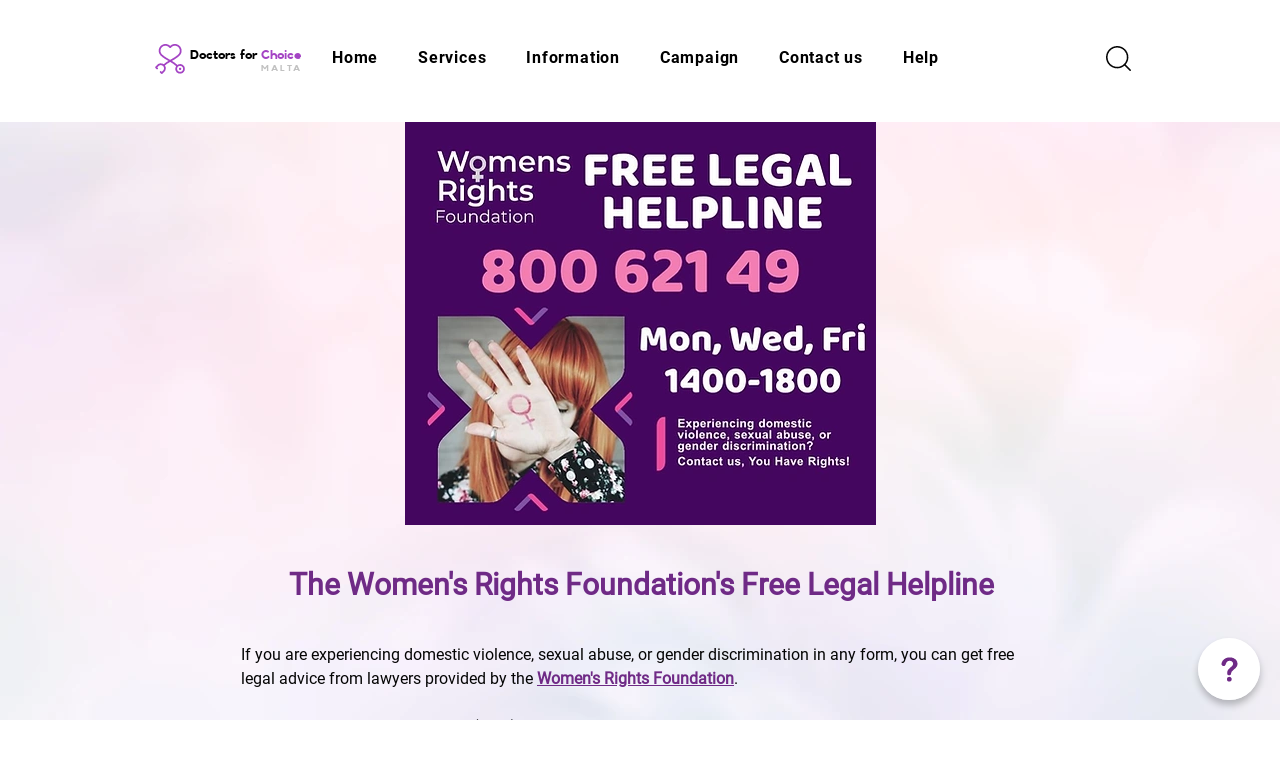

--- FILE ---
content_type: application/javascript;charset=UTF-8
request_url: https://desk.zoho.eu/portal/api/web/inapp/102573000000234033?orgId=20095496741
body_size: 1766
content:
window.ZohoHCAsap=window.ZohoHCAsap||function(a, b) {window.ZohoHCAsap[a] = b};window.ZohoHCAsap.nonceScript=window.document.querySelector("script[nonce]");if(window.ZohoHCAsap.nonceScript){window.ZohoHCAsap.nonce= window.ZohoHCAsap.nonceScript.nonce || window.ZohoHCAsap.nonceScript.getAttribute("nonce") || false;};window.ZohoHCAsap('_defaultoptions' ,{"_helpCenterUrl":"https://help.doctorsforchoice.mt/portal/","chatDetails":{"ziaGuides":{}},"departmentId":"-1","tabs":[{"tabName":"HOME","name":"Home","isdefault":true,"position":"0","status":true},{"tabName":"KB","name":"Help Center","isdefault":false,"position":"1","status":true},{"tabName":"TICKETS","name":"Tickets","isdefault":false,"position":"2","status":false},{"tabName":"ADDTICKET","name":"Submit a Ticket","isdefault":false,"position":"3","status":false}],"_helpCenterName":"doctorsforchoicemt","editorPath":"https://static.zohocdn.com/zoho-desk-editor/","i18NLangFile":"en_US","_orgId":"edbsn9d79baa8c7849869dd06740a236af256b82962e16409d912fcab98672d2d4775","livechatConfig":{},"isNewCaptchaEnabled":true,"isOldChatConfig":true,"poweredByDomain":"zoho.eu","id":"102573000000234033","_staticPath":"https://static.zohocdn.com/zohodeskoldasap/asapweb/","lang":"en_US","_version":"https://desk.zoho.eu/portal/api/","editorVersion":"5.3.9","isMultilingualEnabledForOrg":true,"_helpCenterDepartmentId":"102573000000007061","editorUrl":"https://static.zohocdn.com/zoho-desk-editor/EV5.3.9/js/ZohoDeskEditor.js","activeLocales":[{"i18nLocaleName":"English","name":"Doctors for Choice MT Help Centre","locale":"en","type":"DEFAULT","status":"ACCESIBLE_IN_HELPCENTER"}],"_basedomain":"https://desk.zoho.eu","communityTopicTypes":{"defaultTopicType":"QUESTION","topicTypes":["ANNOUNCEMENT","QUESTION","IDEA","PROBLEM"]},"myAppPortalId":"20095496741","deploymentType":"EU","name":"Need help?","styles":{"customThemeColors":{"button":{"secondaryBg":"#e3e5ea","primaryBg":"#6F2A86","primaryTextColor":"#ffffff","secondaryTextColor":"#666"},"accentBg":"#6F2A86","fontFamily":"DEFAULT","headerAndFab":{"secoundaryBg":"#fff","primaryBg":"#fff","textColor":"#6F2A86"},"footer":{"secoundaryBg":"#ffffff","primaryBg":"#ffffff","primaryTextColor":"#333","separatorBgColor":"#e2e2e2","secoundaryTextColor":"#6F2A86"},"text":{"primaryColor":"#444444","secondaryColor":"#555555"},"body":{"secoundaryBg":"#ffffff","borderColor":"#e9e9e9","primaryBg":"#ffffff"}},"shape":"ROUND","icon":"IDEA","isPoweredByEnabled":false,"theme":"CUSTOMTHEME","position":"BOTTOM RIGHT","boxshadow":{"elevation":"3","isactive":"false","opacity":"4"},"customLauncherIconURL":""},"_preferences":{"isKBWatchListEnabled":true,"isAccountTicketViewable":false,"isArticleUpdatedTimeVisible":true,"isMultiLayoutGridViewEnabled":false,"articleFeedbackFormOnDislike":"hide","isSEONoIndexNoFollowSetAcrossAllPages":false,"isSignUpFormCustomized":false,"tocPosition":"top","showFeedbackFormOnDislike":false,"isTicketViewsEnabled":true,"isCustomStatusFilterEnabled":false,"isArticleAuthorInfoVisible":false,"isSelfSignUp":false,"isImageWaitEnabled":true,"isKBEndUsersCommentEnabled":false,"isCommunityEnabled":false,"isKBModerationEnabled":true,"isTocEnabled":true,"isClientDebuggingEnabled":false,"isPayloadEncryptionEnabled":false,"guestUserAccessRestriction":{"submitTicket":true},"signupFormLayout":"STATIC_FORM","isUserDeletionEnabled":true,"isSEOSetAcrossAllPages":true,"isHelpCenterPublic":true,"searchScope":"section","isKBCommentAttachmentsEnabled":true,"isCommunityAtMentionEnabled":true,"imageWaitingTime":"1000","isMultilingualEnabled":false,"communityLandingPage":"allcategory","isKBEnabled":true,"isSecondaryContactsEnabled":false,"isKBCommentsRecycleBinEnabled":true,"isOnHoldEnabled":true,"isContactAccountMultiMappingEnabled":false,"isOTPBasedAuthenticationEnabled":false,"isGamificationEnabled":false,"isTagsEnabled":true},"status":"ACTIVE"});window.ZohoHCAsap._defaultoptions.nonce=window.ZohoHCAsap.nonce;(function(){ var s=document.createElement('script');s.type='text/javascript';s.src='https://static.zohocdn.com/zohodeskoldasap/asapweb/zohohcasap-efc-sdk-v1.0.d3770038625f525f991d.js';if(window.ZohoHCAsap.nonce){s.setAttribute('nonce', window.ZohoHCAsap.nonce)};document.getElementsByTagName('head')[0].appendChild(s) })();